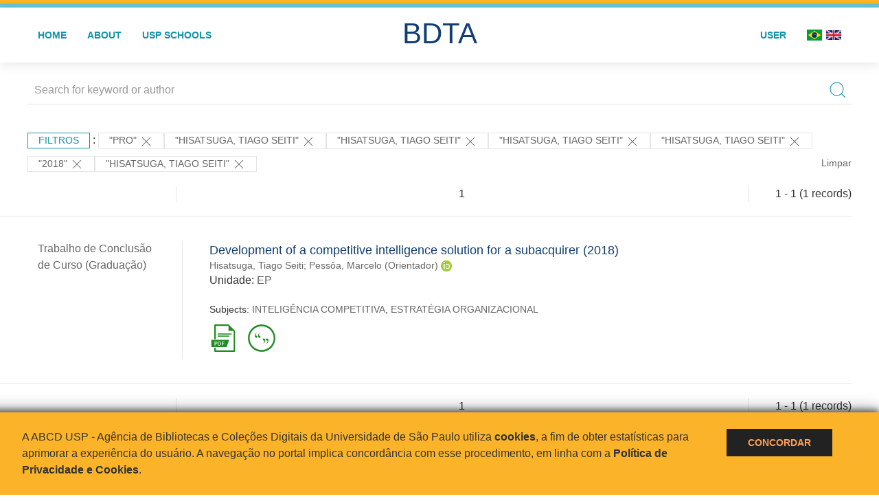

--- FILE ---
content_type: text/html; charset=UTF-8
request_url: https://bdta.abcd.usp.br/result.php?filter%5B1%5D=USP.programa_pos_sigla%3A%22PRO%22&filter%5B2%5D=author.person.name%3A%22Hisatsuga%2C+Tiago+Seiti%22&filter%5B5%5D=author.person.name%3A%22Hisatsuga%2C+Tiago+Seiti%22&filter%5B6%5D=author.person.name%3A%22Hisatsuga%2C+Tiago+Seiti%22&filter%5B8%5D=authorUSP.name%3A%22HISATSUGA%2C+TIAGO+SEITI%22&filter%5B9%5D=datePublished%3A%222018%22&filter%5B10%5D=author.person.name%3A%22Hisatsuga%2C+Tiago+Seiti%22
body_size: 7224
content:
<!DOCTYPE html>
<html>
<head>
        
    <link rel="shortcut icon" href="https://bdta.abcd.usp.br/inc/images/faviconUSP.ico" type="image/x-icon">

    <script src="https://bdta.abcd.usp.br/inc/js/jquery.min.js"></script>
    <script src="https://bdta.abcd.usp.br/inc/js/jquery-ui.js"></script>
    <link rel="stylesheet" href="https://bdta.abcd.usp.br/inc/js/jquery-ui.css">
    <script src="https://bdta.abcd.usp.br/inc/js/jquery.form-validator.min.js"></script>

    <!-- Uikit - Local -->
    <link rel="stylesheet" href="https://bdta.abcd.usp.br/inc/uikit/css/uikit.min.css" />
    <script src="https://bdta.abcd.usp.br/inc/uikit/js/uikit.min.js"></script>
    <script src="https://bdta.abcd.usp.br/inc/uikit/js/uikit-icons.min.js"></script>
    <script src="https://bdta.abcd.usp.br/inc/js/visualizar-pdf-mobile.js"></script>

    <!-- USP Custom -->
    <link rel="stylesheet" href="https://bdta.abcd.usp.br/inc/css/style.css">

    <meta name="viewport" content="width=device-width, initial-scale=1">

    <script src="https://js.hcaptcha.com/1/api.js" async defer></script>
    
        <title>BDTA USP - Resultado da busca</title>

    
</head>
<body style="min-height: 45em; position: relative;">
    
<div style="height: 0.3em; background: #fcb421;"></div>
<div style="height: 0.4em; background: #64c4d2;"></div>
<div class="uk-card uk-card-default" >
<div class="uk-visible@m">
    <div id="menu" class="uk-container uk-navbar-container uk-margin uk-navbar-transparent" uk-navbar="dropbar: true; dropbar-mode: push; mode: click" uk-navbar>
        <div class="uk-navbar-left">
            <ul class="uk-navbar-nav uk-link-text">
                <li class="uk-active"><a class="uk-link-heading" href="https://bdta.abcd.usp.br/index.php">Home</a></li>
                <li class="uk-active">
                    <a href="https://bdta.abcd.usp.br/sobre.php">About</a>
                </li>
                <li class="uk-active">
                    <a href="#modal-full" uk-toggle>USP Schools</a>

                    <div id="modal-full" class="uk-modal-full" uk-modal>
                        <div class="uk-modal-dialog uk-modal-body">
                            <button class="uk-modal-close-full uk-close-large" type="button" uk-close></button>
                            <div class="uk-grid-collapse uk-child-width-1-4@s uk-flex-middle" uk-grid>
                                <div class="uk-background-cover" style="background-image: url('https://bdta.abcd.usp.br/inc/images/PracaDoRelogio-MarcosSantos.jpg');" uk-height-viewport></div>
                                <div class="uk-padding">
                                    <h3>USP Schools</h3>
                                    				    					                                                                                        <a href="https://bdta.abcd.usp.br/result.php?filter[]=unidadeUSP:&quot;EACH&quot;" class="uk-text-small" style="color:#333">
                                                Escola de Artes, Ciências e Humanidades (EACH)                                            </a>
                                            <br/>
                                            					 
                                    					                                                                                        <a href="https://bdta.abcd.usp.br/result.php?filter[]=unidadeUSP:&quot;ECA&quot;" class="uk-text-small" style="color:#333">
                                                Escola de Comunicações e Artes (ECA)                                            </a>
                                            <br/>
                                            					 
                                    					                                                                                        <a href="https://bdta.abcd.usp.br/result.php?filter[]=unidadeUSP:&quot;EE&quot;" class="uk-text-small" style="color:#333">
                                                Escola de Enfermagem (EE)                                            </a>
                                            <br/>
                                            					 
                                    					                                                                                        <a href="https://bdta.abcd.usp.br/result.php?filter[]=unidadeUSP:&quot;EERP&quot;" class="uk-text-small" style="color:#333">
                                                Escola de Enfermagem de Ribeirão Preto (EERP)                                            </a>
                                            <br/>
                                            					 
                                    					                                                                                        <a href="https://bdta.abcd.usp.br/result.php?filter[]=unidadeUSP:&quot;EEFE&quot;" class="uk-text-small" style="color:#333">
                                                Escola de Educação Física e Esporte (EEFE)                                            </a>
                                            <br/>
                                            					 
                                    					                                                                                        <a href="https://bdta.abcd.usp.br/result.php?filter[]=unidadeUSP:&quot;EEFERP&quot;" class="uk-text-small" style="color:#333">
                                                Escola de Educação Física e Esporte de Ribeirão Preto (EEFERP)                                            </a>
                                            <br/>
                                            					 
                                    					                                                                                        <a href="https://bdta.abcd.usp.br/result.php?filter[]=unidadeUSP:&quot;EEL&quot;" class="uk-text-small" style="color:#333">
                                                Escola de Engenharia de Lorena (EEL)                                            </a>
                                            <br/>
                                            					 
                                    					                                                                                        <a href="https://bdta.abcd.usp.br/result.php?filter[]=unidadeUSP:&quot;EESC&quot;" class="uk-text-small" style="color:#333">
                                                Escola de Engenharia de São Carlos (EESC)                                            </a>
                                            <br/>
                                            					 
                                    					                                                                                        <a href="https://bdta.abcd.usp.br/result.php?filter[]=unidadeUSP:&quot;EP&quot;" class="uk-text-small" style="color:#333">
                                                Escola Politécnica (EP)                                            </a>
                                            <br/>
                                            					 
                                    					                                                                                        <a href="https://bdta.abcd.usp.br/result.php?filter[]=unidadeUSP:&quot;ESALQ&quot;" class="uk-text-small" style="color:#333">
                                                Escola Superior de Agricultura Luiz de Queiroz (ESALQ)                                            </a>
                                            <br/>
                                            					 
                                    					                                                                                        <a href="https://bdta.abcd.usp.br/result.php?filter[]=unidadeUSP:&quot;FAU&quot;" class="uk-text-small" style="color:#333">
                                                Faculdade de Arquitetura e Urbanismo (FAU)                                            </a>
                                            <br/>
                                            					 
                                    					                                                                                        <a href="https://bdta.abcd.usp.br/result.php?filter[]=unidadeUSP:&quot;FCF&quot;" class="uk-text-small" style="color:#333">
                                                Faculdade de Ciências Farmacêuticas (FCF)                                            </a>
                                            <br/>
                                            					 
                                    					                                                                                        <a href="https://bdta.abcd.usp.br/result.php?filter[]=unidadeUSP:&quot;FCFRP&quot;" class="uk-text-small" style="color:#333">
                                                Faculdade de Ciências Farmacêuticas de Ribeirão Preto (FCFRP)                                            </a>
                                            <br/>
                                            					 
                                    					                                                                                        <a href="https://bdta.abcd.usp.br/result.php?filter[]=unidadeUSP:&quot;FD&quot;" class="uk-text-small" style="color:#333">
                                                Faculdade de Direito (FD)                                            </a>
                                            <br/>
                                            					 
                                    					                                                                                        <a href="https://bdta.abcd.usp.br/result.php?filter[]=unidadeUSP:&quot;FDRP&quot;" class="uk-text-small" style="color:#333">
                                                Faculdade de Direito de Ribeirão Preto (FDRP)                                            </a>
                                            <br/>
                                            					 
                                    					                                                                                        <a href="https://bdta.abcd.usp.br/result.php?filter[]=unidadeUSP:&quot;FEA&quot;" class="uk-text-small" style="color:#333">
                                                Faculdade de Economia, Administração, Contabilidade e Atuária (FEA)                                            </a>
                                            <br/>
                                            					 
                                    					                                                                                        <a href="https://bdta.abcd.usp.br/result.php?filter[]=unidadeUSP:&quot;FEARP&quot;" class="uk-text-small" style="color:#333">
                                                Faculdade de Economia, Administração e Contabilidade de Ribeirão Preto (FEARP)                                            </a>
                                            <br/>
                                            					 
                                    					                                                                                        <a href="https://bdta.abcd.usp.br/result.php?filter[]=unidadeUSP:&quot;FE&quot;" class="uk-text-small" style="color:#333">
                                                Faculdade de Educação (FE)                                            </a>
                                            <br/>
                                                                                            </div>
                                                <div class="uk-padding">
					    					 
                                    					                                                                                        <a href="https://bdta.abcd.usp.br/result.php?filter[]=unidadeUSP:&quot;FFCLRP&quot;" class="uk-text-small" style="color:#333">
                                                Faculdade de Filosofia, Ciências e Letras de Ribeirão Preto (FFCLRP)                                            </a>
                                            <br/>
                                            					 
                                    					                                                                                        <a href="https://bdta.abcd.usp.br/result.php?filter[]=unidadeUSP:&quot;FFLCH&quot;" class="uk-text-small" style="color:#333">
                                                Faculdade de Filosofia, Letras e Ciências Humanas (FFLCH)                                            </a>
                                            <br/>
                                            					 
                                    					                                                                                        <a href="https://bdta.abcd.usp.br/result.php?filter[]=unidadeUSP:&quot;FM&quot;" class="uk-text-small" style="color:#333">
                                                Faculdade de Medicina (FM)                                            </a>
                                            <br/>
                                            					 
                                    					                                                                                        <a href="https://bdta.abcd.usp.br/result.php?filter[]=unidadeUSP:&quot;FMRP&quot;" class="uk-text-small" style="color:#333">
                                                Faculdade de Medicina de Ribeirão Preto (FMRP)                                            </a>
                                            <br/>
                                            					 
                                    					                                                                                        <a href="https://bdta.abcd.usp.br/result.php?filter[]=unidadeUSP:&quot;FMVZ&quot;" class="uk-text-small" style="color:#333">
                                                Faculdade de Medicina Veterinária e Zootecnia (FMVZ)                                            </a>
                                            <br/>
                                            					 
                                    					                                                                                        <a href="https://bdta.abcd.usp.br/result.php?filter[]=unidadeUSP:&quot;FO&quot;" class="uk-text-small" style="color:#333">
                                                Faculdade de Odontologia (FO)                                            </a>
                                            <br/>
                                            					 
                                    					                                                                                        <a href="https://bdta.abcd.usp.br/result.php?filter[]=unidadeUSP:&quot;FOB&quot;" class="uk-text-small" style="color:#333">
                                                Faculdade de Odontologia de Bauru (FOB)                                            </a>
                                            <br/>
                                            					 
                                    					                                                                                        <a href="https://bdta.abcd.usp.br/result.php?filter[]=unidadeUSP:&quot;FORP&quot;" class="uk-text-small" style="color:#333">
                                                Faculdade de Odontologia de Ribeirão Preto (FORP)                                            </a>
                                            <br/>
                                            					 
                                    					                                                                                        <a href="https://bdta.abcd.usp.br/result.php?filter[]=unidadeUSP:&quot;FSP&quot;" class="uk-text-small" style="color:#333">
                                                Faculdade de Saúde Pública (FSP)                                            </a>
                                            <br/>
                                            					 
                                    					                                                                                        <a href="https://bdta.abcd.usp.br/result.php?filter[]=unidadeUSP:&quot;FZEA&quot;" class="uk-text-small" style="color:#333">
                                                Faculdade de Zootecnia e Engenharia de Alimentos (FZEA)                                            </a>
                                            <br/>
                                            					 
                                    					                                                                                        <a href="https://bdta.abcd.usp.br/result.php?filter[]=unidadeUSP:&quot;IAU&quot;" class="uk-text-small" style="color:#333">
                                                Instituto de Arquitetura e Urbanismo (IAU)                                            </a>
                                            <br/>
                                            					 
                                    					                                                                                        <a href="https://bdta.abcd.usp.br/result.php?filter[]=unidadeUSP:&quot;IAG&quot;" class="uk-text-small" style="color:#333">
                                                Instituto de Astronomia, Geofísica e Ciências Atmosféricas (IAG)                                            </a>
                                            <br/>
                                            					 
                                    					                                                                                        <a href="https://bdta.abcd.usp.br/result.php?filter[]=unidadeUSP:&quot;IB&quot;" class="uk-text-small" style="color:#333">
                                                Instituto de Biociências (IB)                                            </a>
                                            <br/>
                                            					 
                                    					                                                                                        <a href="https://bdta.abcd.usp.br/result.php?filter[]=unidadeUSP:&quot;ICB&quot;" class="uk-text-small" style="color:#333">
                                                Instituto de Ciências Biomédicas (ICB)                                            </a>
                                            <br/>
                                            					 
                                    					                                                                                        <a href="https://bdta.abcd.usp.br/result.php?filter[]=unidadeUSP:&quot;ICMC&quot;" class="uk-text-small" style="color:#333">
                                                Instituto de Ciências Matemáticas e de Computação (ICMC)                                            </a>
                                            <br/>
                                            					 
                                    					                                                                                        <a href="https://bdta.abcd.usp.br/result.php?filter[]=unidadeUSP:&quot;IF&quot;" class="uk-text-small" style="color:#333">
                                                Instituto de Física (IF)                                            </a>
                                            <br/>
                                            					 
                                    					                                                                                        <a href="https://bdta.abcd.usp.br/result.php?filter[]=unidadeUSP:&quot;IFSC&quot;" class="uk-text-small" style="color:#333">
                                                Instituto de Física de São Carlos (IFSC)                                            </a>
                                            <br/>
                                            					 
                                    					                                                                                        <a href="https://bdta.abcd.usp.br/result.php?filter[]=unidadeUSP:&quot;IGC&quot;" class="uk-text-small" style="color:#333">
                                                Instituto de Geociências (IGc)                                            </a>
                                            <br/>
                                                                                            </div>
                                                <div class="uk-padding">
					    					 
                                    					                                                                                        <a href="https://bdta.abcd.usp.br/result.php?filter[]=unidadeUSP:&quot;IME&quot;" class="uk-text-small" style="color:#333">
                                                Instituto de Matemática e Estatística (IME)                                            </a>
                                            <br/>
                                            					 
                                    					                                                                                        <a href="https://bdta.abcd.usp.br/result.php?filter[]=unidadeUSP:&quot;IMT&quot;" class="uk-text-small" style="color:#333">
                                                Instituto de Medicina Tropical de São Paulo (IMT)                                            </a>
                                            <br/>
                                            					 
                                    					                                                                                        <a href="https://bdta.abcd.usp.br/result.php?filter[]=unidadeUSP:&quot;IP&quot;" class="uk-text-small" style="color:#333">
                                                Instituto de Psicologia (IP)                                            </a>
                                            <br/>
                                            					 
                                    					                                                                                        <a href="https://bdta.abcd.usp.br/result.php?filter[]=unidadeUSP:&quot;IQ&quot;" class="uk-text-small" style="color:#333">
                                                Instituto de Química (IQ)                                            </a>
                                            <br/>
                                            					 
                                    					                                                                                        <a href="https://bdta.abcd.usp.br/result.php?filter[]=unidadeUSP:&quot;IQSC&quot;" class="uk-text-small" style="color:#333">
                                                Instituto de Química de São Carlos (IQSC)                                            </a>
                                            <br/>
                                            					 
                                    					                                                                                        <a href="https://bdta.abcd.usp.br/result.php?filter[]=unidadeUSP:&quot;IRI&quot;" class="uk-text-small" style="color:#333">
                                                Instituto de Relações Internacionais (IRI)                                            </a>
                                            <br/>
                                            					 
                                    					                                                                                        <a href="https://bdta.abcd.usp.br/result.php?filter[]=unidadeUSP:&quot;IO&quot;" class="uk-text-small" style="color:#333">
                                                Instituto Oceanográfico (IO)                                            </a>
                                            <br/>
                                            					 
                                    					                                                                                        <a href="https://bdta.abcd.usp.br/result.php?filter[]=unidadeUSP:&quot;CEBIMAR&quot;" class="uk-text-small" style="color:#333">
                                                Centro de Biologia Marinha (CEBIMAR)                                            </a>
                                            <br/>
                                            					 
                                    					 
                                    					                                                                                        <a href="https://bdta.abcd.usp.br/result.php?filter[]=unidadeUSP:&quot;CENA&quot;" class="uk-text-small" style="color:#333">
                                                Centro de Energia Nuclear na Agricultura (CENA)                                            </a>
                                            <br/>
                                            					 
                                    					 
                                    					 
                                    					                                                                                        <a href="https://bdta.abcd.usp.br/result.php?filter[]=unidadeUSP:&quot;IEE&quot;" class="uk-text-small" style="color:#333">
                                                Instituto de Energia e Ambiente (IEE)                                            </a>
                                            <br/>
                                            					 
                                    					 
                                    					                                                                                        <a href="https://bdta.abcd.usp.br/result.php?filter[]=unidadeUSP:&quot;MAE&quot;" class="uk-text-small" style="color:#333">
                                                Museu de Arqueologia e Etnologia (MAE)                                            </a>
                                            <br/>
                                            					 
                                    					                                                                                        <a href="https://bdta.abcd.usp.br/result.php?filter[]=unidadeUSP:&quot;MAC&quot;" class="uk-text-small" style="color:#333">
                                                Museu de Arte Contemporânea (MAC)                                            </a>
                                            <br/>
                                            					 
                                    					                                                                                        <a href="https://bdta.abcd.usp.br/result.php?filter[]=unidadeUSP:&quot;MZ&quot;" class="uk-text-small" style="color:#333">
                                                Museu de Zoologia (MZ)                                            </a>
                                            <br/>
                                            					 
                                    					 
                                                                    </div>
                            </div>
                        </div>
                    </div>

                </li>
                
             </ul>
        </div>
        <div class="uk-navbar-center" style="top: 60%;">
	<a class="uk-navbar-item uk-logo" href="https://bdta.abcd.usp.br/index.php"><h1 style="font-family: Arial, sans-serif; color: #123e72;">BDTA</h1></a>
        </div>
        <div class="uk-navbar-right">
            <ul class="uk-navbar-nav">
                
                
		<li class="uk-active">
                    		    <li><a href="https://bdta.abcd.usp.br/aut/oauth.php" rel="nofollow">User</a></li>
                                    </li>

			<!--<li class="uk-active"><a href="https://www.abcd.usp.br" target="_blank" rel="noopener noreferrer">ABCD USP</a></li>-->

                <!--                    <li><a href="http://bdta.abcd.usp.br/result.php?filter%5B1%5D=USP.programa_pos_sigla%3A%22PRO%22&filter%5B2%5D=author.person.name%3A%22Hisatsuga%2C+Tiago+Seiti%22&filter%5B5%5D=author.person.name%3A%22Hisatsuga%2C+Tiago+Seiti%22&filter%5B6%5D=author.person.name%3A%22Hisatsuga%2C+Tiago+Seiti%22&filter%5B8%5D=authorUSP.name%3A%22HISATSUGA%2C+TIAGO+SEITI%22&filter%5B9%5D=datePublished%3A%222018%22&filter%5B10%5D=author.person.name%3A%22Hisatsuga%2C+Tiago+Seiti%22&locale=en_US"><img src="inc/images/en.png" style="width: 1.6em;">
                    </a></li>
                -->
                <li>
                                        <a href="http://bdta.abcd.usp.br/result.php?filter%5B1%5D=USP.programa_pos_sigla%3A%22PRO%22&filter%5B2%5D=author.person.name%3A%22Hisatsuga%2C+Tiago+Seiti%22&filter%5B5%5D=author.person.name%3A%22Hisatsuga%2C+Tiago+Seiti%22&filter%5B6%5D=author.person.name%3A%22Hisatsuga%2C+Tiago+Seiti%22&filter%5B8%5D=authorUSP.name%3A%22HISATSUGA%2C+TIAGO+SEITI%22&filter%5B9%5D=datePublished%3A%222018%22&filter%5B10%5D=author.person.name%3A%22Hisatsuga%2C+Tiago+Seiti%22&locale=pt_BR" style="padding-right: 0.2em;">
                        <img src="https://bdta.abcd.usp.br/inc/images/br.png" style="width: 1.6em;">
                    </a>
                </li>
                <li>
                    <a href="http://bdta.abcd.usp.br/result.php?filter%5B1%5D=USP.programa_pos_sigla%3A%22PRO%22&filter%5B2%5D=author.person.name%3A%22Hisatsuga%2C+Tiago+Seiti%22&filter%5B5%5D=author.person.name%3A%22Hisatsuga%2C+Tiago+Seiti%22&filter%5B6%5D=author.person.name%3A%22Hisatsuga%2C+Tiago+Seiti%22&filter%5B8%5D=authorUSP.name%3A%22HISATSUGA%2C+TIAGO+SEITI%22&filter%5B9%5D=datePublished%3A%222018%22&filter%5B10%5D=author.person.name%3A%22Hisatsuga%2C+Tiago+Seiti%22&locale=en_US" style="padding-left: 0.2em;">
                        <img src="https://bdta.abcd.usp.br/inc/images/en.png" style="width: 1.6em;">
                    </a>
                </li>
            </ul>
        </div>
    </div>
    </div>


<div class="uk-hidden@m">
    <div class="uk-offcanvas-content">

        <div class="uk-navbar-left">
            <a class="uk-navbar-toggle" href="#" uk-toggle="target: #offcanvas-nav-primary" style="color:black"><span uk-navbar-toggle-icon></span> <span class="uk-margin-small-left">Menu</span></a>
        </div>

        <div id="offcanvas-nav-primary" uk-offcanvas="overlay: true">
            <div class="uk-offcanvas-bar uk-flex uk-flex-column">

                <ul class="uk-nav uk-nav-primary uk-nav-center uk-margin-auto-vertical">
                    <li class="uk-active"><a href="index.php">Home</a></li>
                    <li class="uk-active"><a href="advanced_search.php">Busca técnica</a></li>
                    <li class="uk-nav-divider"></li>
                    <li class="uk-active"><a href="contact.php">Contact</a></li>
                    <li class="uk-active"><a href="sobre.php">About</a></li>
		    <li class="uk-active"><a href="https://www.abcd.usp.br" target="_blank" rel="noopener noreferrer">ABCD USP</a></li>
                </ul>

            </div>
        </div>
    </div>
</div>

</div>

    <!-- Global site tag (gtag.js) - Google Analytics-->
<script async src="https://www.googletagmanager.com/gtag/js?id=UA-62343638-1"></script>
<script>
  window.dataLayer = window.dataLayer || [];
  function gtag(){dataLayer.push(arguments);}
  gtag('js', new Date());

  gtag('config', 'UA-62343638-1');
</script>

<script async src="https://www.googletagmanager.com/gtag/js?id=G-VCJTCE2VYE"></script>
<script>
  window.dataLayer = window.dataLayer || [];
  function gtag(){dataLayer.push(arguments);}
  gtag('js', new Date());

  gtag('config', 'G-VCJTCE2VYE');
</script>

    <div class="uk-container" style="position: relative; padding-bottom: 15em;">
        <div class="uk-width-1-1@s uk-width-1-1@m">
            <form class="uk-search uk-search-navbar uk-width-1-1" action="result.php">
                <div class="search uk-form-controls uk-margin uk-search uk-search-default uk-width-1-1@s uk-width-1-1@m uk-align-center">
                    <input type="hidden" name="fields[]" value="name">
                    <input type="hidden" name="fields[]" value="author.person.name">
                    <input type="hidden" name="fields[]" value="authorUSP.name">
                    <input type="hidden" name="fields[]" value="about">
                    <input type="hidden" name="fields[]" value="description">
                    <button class="search-button uk-search-icon-flip" uk-search-icon="ratio: 1"></button>
                    <input class="search-input uk-input" id="form-stacked-text" type="search" placeholder="Search for keyword or author" name="search[]" value="">
                </div>
            </form>
        </div>
        <div class="uk-width-1-1@s uk-width-1-1@m">
            <p class="uk-margin-top" uk-margin>
                <a href="#offcanvas-slide" class="uk-button uk-button-small uk-text-small filtros" uk-toggle>
                    Filtros                </a> :
            <!-- List of filters - Start -->
                            <a class="uk-button uk-button-default uk-button-small uk-text-small" href="http://bdta.abcd.usp.br/result.php?filter%5B2%5D=author.person.name%3A%22Hisatsuga%2C+Tiago+Seiti%22&filter%5B5%5D=author.person.name%3A%22Hisatsuga%2C+Tiago+Seiti%22&filter%5B6%5D=author.person.name%3A%22Hisatsuga%2C+Tiago+Seiti%22&filter%5B8%5D=authorUSP.name%3A%22HISATSUGA%2C+TIAGO+SEITI%22&filter%5B9%5D=datePublished%3A%222018%22&filter%5B10%5D=author.person.name%3A%22Hisatsuga%2C+Tiago+Seiti%22">"PRO" <span uk-icon="icon: close; ratio: 1"></span></a><a class="uk-button uk-button-default uk-button-small uk-text-small" href="http://bdta.abcd.usp.br/result.php?filter%5B1%5D=USP.programa_pos_sigla%3A%22PRO%22&filter%5B8%5D=authorUSP.name%3A%22HISATSUGA%2C+TIAGO+SEITI%22&filter%5B9%5D=datePublished%3A%222018%22">"Hisatsuga, Tiago Seiti" <span uk-icon="icon: close; ratio: 1"></span></a><a class="uk-button uk-button-default uk-button-small uk-text-small" href="http://bdta.abcd.usp.br/result.php?filter%5B1%5D=USP.programa_pos_sigla%3A%22PRO%22&filter%5B8%5D=authorUSP.name%3A%22HISATSUGA%2C+TIAGO+SEITI%22&filter%5B9%5D=datePublished%3A%222018%22">"Hisatsuga, Tiago Seiti" <span uk-icon="icon: close; ratio: 1"></span></a><a class="uk-button uk-button-default uk-button-small uk-text-small" href="http://bdta.abcd.usp.br/result.php?filter%5B1%5D=USP.programa_pos_sigla%3A%22PRO%22&filter%5B8%5D=authorUSP.name%3A%22HISATSUGA%2C+TIAGO+SEITI%22&filter%5B9%5D=datePublished%3A%222018%22">"Hisatsuga, Tiago Seiti" <span uk-icon="icon: close; ratio: 1"></span></a><a class="uk-button uk-button-default uk-button-small uk-text-small" href="http://bdta.abcd.usp.br/result.php?filter%5B1%5D=USP.programa_pos_sigla%3A%22PRO%22&filter%5B2%5D=author.person.name%3A%22Hisatsuga%2C+Tiago+Seiti%22&filter%5B5%5D=author.person.name%3A%22Hisatsuga%2C+Tiago+Seiti%22&filter%5B6%5D=author.person.name%3A%22Hisatsuga%2C+Tiago+Seiti%22&filter%5B9%5D=datePublished%3A%222018%22&filter%5B10%5D=author.person.name%3A%22Hisatsuga%2C+Tiago+Seiti%22">"HISATSUGA, TIAGO SEITI" <span uk-icon="icon: close; ratio: 1"></span></a><a class="uk-button uk-button-default uk-button-small uk-text-small" href="http://bdta.abcd.usp.br/result.php?filter%5B1%5D=USP.programa_pos_sigla%3A%22PRO%22&filter%5B2%5D=author.person.name%3A%22Hisatsuga%2C+Tiago+Seiti%22&filter%5B5%5D=author.person.name%3A%22Hisatsuga%2C+Tiago+Seiti%22&filter%5B6%5D=author.person.name%3A%22Hisatsuga%2C+Tiago+Seiti%22&filter%5B8%5D=authorUSP.name%3A%22HISATSUGA%2C+TIAGO+SEITI%22&filter%5B10%5D=author.person.name%3A%22Hisatsuga%2C+Tiago+Seiti%22">"2018" <span uk-icon="icon: close; ratio: 1"></span></a><a class="uk-button uk-button-default uk-button-small uk-text-small" href="http://bdta.abcd.usp.br/result.php?filter%5B1%5D=USP.programa_pos_sigla%3A%22PRO%22&filter%5B8%5D=authorUSP.name%3A%22HISATSUGA%2C+TIAGO+SEITI%22&filter%5B9%5D=datePublished%3A%222018%22">"Hisatsuga, Tiago Seiti" <span uk-icon="icon: close; ratio: 1"></span></a>                <a class="uk-text-small" href="index.php" style="float: right;">Limpar</a>
            
                        <!-- List of filters - End -->
            </p>
        </div>
        <div class="uk-grid-divider" uk-grid>
            <div id="offcanvas-slide" uk-offcanvas>
                <div class="uk-offcanvas-bar uk-background-muted uk-text-secondary">
                    <h3 class="title">Filtros</h3>
            <!--<div class="uk-width-1-4@s uk-width-2-6@m">-->
                    <!-- Facetas - Início -->
                        <hr>
                        <ul class="uk-nav uk-nav-default uk-nav-parent-icon" uk-nav="multiple: true">
                            <li class="uk-parent"><a href="#" style="color:#123e72;">Grau</a> <ul class="uk-nav-sub"><li><div uk-grid>
                            <div class="uk-width-2-3 uk-text-small" style="color:#333"><a class="capitalize link" href="//bdta.abcd.usp.br/result.php?filter%5B1%5D=USP.programa_pos_sigla%3A%22PRO%22&filter%5B2%5D=author.person.name%3A%22Hisatsuga%2C+Tiago+Seiti%22&filter%5B5%5D=author.person.name%3A%22Hisatsuga%2C+Tiago+Seiti%22&filter%5B6%5D=author.person.name%3A%22Hisatsuga%2C+Tiago+Seiti%22&filter%5B8%5D=authorUSP.name%3A%22HISATSUGA%2C+TIAGO+SEITI%22&filter%5B9%5D=datePublished%3A%222018%22&filter%5B10%5D=author.person.name%3A%22Hisatsuga%2C+Tiago+Seiti%22&filter[]=inSupportOf:&quot;Trabalho de Conclusão de Curso (Graduação)&quot;"  title="E" style="font-size: 90%">trabalho de conclusão de curso (graduação) (~1)</a></div>
                            <div class="uk-width-1-3" style="color:#333">
                            <a class="link" href="//bdta.abcd.usp.br/result.php?filter%5B1%5D=USP.programa_pos_sigla%3A%22PRO%22&filter%5B2%5D=author.person.name%3A%22Hisatsuga%2C+Tiago+Seiti%22&filter%5B5%5D=author.person.name%3A%22Hisatsuga%2C+Tiago+Seiti%22&filter%5B6%5D=author.person.name%3A%22Hisatsuga%2C+Tiago+Seiti%22&filter%5B8%5D=authorUSP.name%3A%22HISATSUGA%2C+TIAGO+SEITI%22&filter%5B9%5D=datePublished%3A%222018%22&filter%5B10%5D=author.person.name%3A%22Hisatsuga%2C+Tiago+Seiti%22&notFilter[]=inSupportOf:&quot;Trabalho de Conclusão de Curso (Graduação)&quot;" title="Remover do resultado"><span uk-icon="icon: minus-circle; ratio: 1"></span></a>
                            </div></div></li></ul></li><li class="uk-parent"><a href="#" style="color:#123e72;">USP Schools</a> <ul class="uk-nav-sub"><li><div uk-grid>
                            <div class="uk-width-2-3 uk-text-small" style="color:#333"><a class="uppercase link" href="//bdta.abcd.usp.br/result.php?filter%5B1%5D=USP.programa_pos_sigla%3A%22PRO%22&filter%5B2%5D=author.person.name%3A%22Hisatsuga%2C+Tiago+Seiti%22&filter%5B5%5D=author.person.name%3A%22Hisatsuga%2C+Tiago+Seiti%22&filter%5B6%5D=author.person.name%3A%22Hisatsuga%2C+Tiago+Seiti%22&filter%5B8%5D=authorUSP.name%3A%22HISATSUGA%2C+TIAGO+SEITI%22&filter%5B9%5D=datePublished%3A%222018%22&filter%5B10%5D=author.person.name%3A%22Hisatsuga%2C+Tiago+Seiti%22&filter[]=unidadeUSP:&quot;EP&quot;"  title="E" style="font-size: 90%">ep (~1)</a></div>
                            <div class="uk-width-1-3" style="color:#333">
                            <a class="link" href="//bdta.abcd.usp.br/result.php?filter%5B1%5D=USP.programa_pos_sigla%3A%22PRO%22&filter%5B2%5D=author.person.name%3A%22Hisatsuga%2C+Tiago+Seiti%22&filter%5B5%5D=author.person.name%3A%22Hisatsuga%2C+Tiago+Seiti%22&filter%5B6%5D=author.person.name%3A%22Hisatsuga%2C+Tiago+Seiti%22&filter%5B8%5D=authorUSP.name%3A%22HISATSUGA%2C+TIAGO+SEITI%22&filter%5B9%5D=datePublished%3A%222018%22&filter%5B10%5D=author.person.name%3A%22Hisatsuga%2C+Tiago+Seiti%22&notFilter[]=unidadeUSP:&quot;EP&quot;" title="Remover do resultado"><span uk-icon="icon: minus-circle; ratio: 1"></span></a>
                            </div></div></li></ul></li><li class="uk-parent"><a href="#" style="color:#123e72;">Departament</a> <ul class="uk-nav-sub"></ul></li><li class="uk-parent"><a href="#" style="color:#123e72;">Authors</a> <ul class="uk-nav-sub"><li><div uk-grid>
                            <div class="uk-width-2-3 uk-text-small" style="color:#333"><a class="capitalize link" href="//bdta.abcd.usp.br/result.php?filter%5B1%5D=USP.programa_pos_sigla%3A%22PRO%22&filter%5B2%5D=author.person.name%3A%22Hisatsuga%2C+Tiago+Seiti%22&filter%5B5%5D=author.person.name%3A%22Hisatsuga%2C+Tiago+Seiti%22&filter%5B6%5D=author.person.name%3A%22Hisatsuga%2C+Tiago+Seiti%22&filter%5B8%5D=authorUSP.name%3A%22HISATSUGA%2C+TIAGO+SEITI%22&filter%5B9%5D=datePublished%3A%222018%22&filter%5B10%5D=author.person.name%3A%22Hisatsuga%2C+Tiago+Seiti%22&filter[]=author.person.name:&quot;Hisatsuga, Tiago Seiti&quot;"  title="E" style="font-size: 90%">hisatsuga, tiago seiti (~1)</a></div>
                            <div class="uk-width-1-3" style="color:#333">
                            <a class="link" href="//bdta.abcd.usp.br/result.php?filter%5B1%5D=USP.programa_pos_sigla%3A%22PRO%22&filter%5B2%5D=author.person.name%3A%22Hisatsuga%2C+Tiago+Seiti%22&filter%5B5%5D=author.person.name%3A%22Hisatsuga%2C+Tiago+Seiti%22&filter%5B6%5D=author.person.name%3A%22Hisatsuga%2C+Tiago+Seiti%22&filter%5B8%5D=authorUSP.name%3A%22HISATSUGA%2C+TIAGO+SEITI%22&filter%5B9%5D=datePublished%3A%222018%22&filter%5B10%5D=author.person.name%3A%22Hisatsuga%2C+Tiago+Seiti%22&notFilter[]=author.person.name:&quot;Hisatsuga, Tiago Seiti&quot;" title="Remover do resultado"><span uk-icon="icon: minus-circle; ratio: 1"></span></a>
                            </div></div></li><li><div uk-grid>
                            <div class="uk-width-2-3 uk-text-small" style="color:#333"><a class="capitalize link" href="//bdta.abcd.usp.br/result.php?filter%5B1%5D=USP.programa_pos_sigla%3A%22PRO%22&filter%5B2%5D=author.person.name%3A%22Hisatsuga%2C+Tiago+Seiti%22&filter%5B5%5D=author.person.name%3A%22Hisatsuga%2C+Tiago+Seiti%22&filter%5B6%5D=author.person.name%3A%22Hisatsuga%2C+Tiago+Seiti%22&filter%5B8%5D=authorUSP.name%3A%22HISATSUGA%2C+TIAGO+SEITI%22&filter%5B9%5D=datePublished%3A%222018%22&filter%5B10%5D=author.person.name%3A%22Hisatsuga%2C+Tiago+Seiti%22&filter[]=author.person.name:&quot;Pessôa, Marcelo&quot;"  title="E" style="font-size: 90%">pessôa, marcelo (~1)</a></div>
                            <div class="uk-width-1-3" style="color:#333">
                            <a class="link" href="//bdta.abcd.usp.br/result.php?filter%5B1%5D=USP.programa_pos_sigla%3A%22PRO%22&filter%5B2%5D=author.person.name%3A%22Hisatsuga%2C+Tiago+Seiti%22&filter%5B5%5D=author.person.name%3A%22Hisatsuga%2C+Tiago+Seiti%22&filter%5B6%5D=author.person.name%3A%22Hisatsuga%2C+Tiago+Seiti%22&filter%5B8%5D=authorUSP.name%3A%22HISATSUGA%2C+TIAGO+SEITI%22&filter%5B9%5D=datePublished%3A%222018%22&filter%5B10%5D=author.person.name%3A%22Hisatsuga%2C+Tiago+Seiti%22&notFilter[]=author.person.name:&quot;Pessôa, Marcelo&quot;" title="Remover do resultado"><span uk-icon="icon: minus-circle; ratio: 1"></span></a>
                            </div></div></li></ul></li><li class="uk-parent"><a href="#" style="color:#123e72;">USP affiliated authors</a> <ul class="uk-nav-sub"><li><div uk-grid>
                            <div class="uk-width-2-3 uk-text-small" style="color:#333"><a class="capitalize link" href="//bdta.abcd.usp.br/result.php?filter%5B1%5D=USP.programa_pos_sigla%3A%22PRO%22&filter%5B2%5D=author.person.name%3A%22Hisatsuga%2C+Tiago+Seiti%22&filter%5B5%5D=author.person.name%3A%22Hisatsuga%2C+Tiago+Seiti%22&filter%5B6%5D=author.person.name%3A%22Hisatsuga%2C+Tiago+Seiti%22&filter%5B8%5D=authorUSP.name%3A%22HISATSUGA%2C+TIAGO+SEITI%22&filter%5B9%5D=datePublished%3A%222018%22&filter%5B10%5D=author.person.name%3A%22Hisatsuga%2C+Tiago+Seiti%22&filter[]=authorUSP.name:&quot;HISATSUGA, TIAGO SEITI&quot;"  title="E" style="font-size: 90%">hisatsuga, tiago seiti (~1)</a></div>
                            <div class="uk-width-1-3" style="color:#333">
                            <a class="link" href="//bdta.abcd.usp.br/result.php?filter%5B1%5D=USP.programa_pos_sigla%3A%22PRO%22&filter%5B2%5D=author.person.name%3A%22Hisatsuga%2C+Tiago+Seiti%22&filter%5B5%5D=author.person.name%3A%22Hisatsuga%2C+Tiago+Seiti%22&filter%5B6%5D=author.person.name%3A%22Hisatsuga%2C+Tiago+Seiti%22&filter%5B8%5D=authorUSP.name%3A%22HISATSUGA%2C+TIAGO+SEITI%22&filter%5B9%5D=datePublished%3A%222018%22&filter%5B10%5D=author.person.name%3A%22Hisatsuga%2C+Tiago+Seiti%22&notFilter[]=authorUSP.name:&quot;HISATSUGA, TIAGO SEITI&quot;" title="Remover do resultado"><span uk-icon="icon: minus-circle; ratio: 1"></span></a>
                            </div></div></li></ul></li><li class="uk-parent"><a href="#" style="color:#123e72;">Date published</a> <ul class="uk-nav-sub"><li><div uk-grid>
                            <div class="uk-width-2-3 uk-text-small" style="color:#333"><a class="capitalize link" href="//bdta.abcd.usp.br/result.php?filter%5B1%5D=USP.programa_pos_sigla%3A%22PRO%22&filter%5B2%5D=author.person.name%3A%22Hisatsuga%2C+Tiago+Seiti%22&filter%5B5%5D=author.person.name%3A%22Hisatsuga%2C+Tiago+Seiti%22&filter%5B6%5D=author.person.name%3A%22Hisatsuga%2C+Tiago+Seiti%22&filter%5B8%5D=authorUSP.name%3A%22HISATSUGA%2C+TIAGO+SEITI%22&filter%5B9%5D=datePublished%3A%222018%22&filter%5B10%5D=author.person.name%3A%22Hisatsuga%2C+Tiago+Seiti%22&filter[]=datePublished:&quot;2018&quot;"  title="E" style="font-size: 90%">2018 (~1)</a></div>
                            <div class="uk-width-1-3" style="color:#333">
                            <a class="link" href="//bdta.abcd.usp.br/result.php?filter%5B1%5D=USP.programa_pos_sigla%3A%22PRO%22&filter%5B2%5D=author.person.name%3A%22Hisatsuga%2C+Tiago+Seiti%22&filter%5B5%5D=author.person.name%3A%22Hisatsuga%2C+Tiago+Seiti%22&filter%5B6%5D=author.person.name%3A%22Hisatsuga%2C+Tiago+Seiti%22&filter%5B8%5D=authorUSP.name%3A%22HISATSUGA%2C+TIAGO+SEITI%22&filter%5B9%5D=datePublished%3A%222018%22&filter%5B10%5D=author.person.name%3A%22Hisatsuga%2C+Tiago+Seiti%22&notFilter[]=datePublished:&quot;2018&quot;" title="Remover do resultado"><span uk-icon="icon: minus-circle; ratio: 1"></span></a>
                            </div></div></li></ul></li><li class="uk-parent"><a href="#" style="color:#123e72;">Subjects</a> <ul class="uk-nav-sub"><li><div uk-grid>
                            <div class="uk-width-2-3 uk-text-small" style="color:#333"><a class="capitalize link" href="//bdta.abcd.usp.br/result.php?filter%5B1%5D=USP.programa_pos_sigla%3A%22PRO%22&filter%5B2%5D=author.person.name%3A%22Hisatsuga%2C+Tiago+Seiti%22&filter%5B5%5D=author.person.name%3A%22Hisatsuga%2C+Tiago+Seiti%22&filter%5B6%5D=author.person.name%3A%22Hisatsuga%2C+Tiago+Seiti%22&filter%5B8%5D=authorUSP.name%3A%22HISATSUGA%2C+TIAGO+SEITI%22&filter%5B9%5D=datePublished%3A%222018%22&filter%5B10%5D=author.person.name%3A%22Hisatsuga%2C+Tiago+Seiti%22&filter[]=about:&quot;ESTRATÉGIA ORGANIZACIONAL&quot;"  title="E" style="font-size: 90%">estratégia organizacional (~1)</a></div>
                            <div class="uk-width-1-3" style="color:#333">
                            <a class="link" href="//bdta.abcd.usp.br/result.php?filter%5B1%5D=USP.programa_pos_sigla%3A%22PRO%22&filter%5B2%5D=author.person.name%3A%22Hisatsuga%2C+Tiago+Seiti%22&filter%5B5%5D=author.person.name%3A%22Hisatsuga%2C+Tiago+Seiti%22&filter%5B6%5D=author.person.name%3A%22Hisatsuga%2C+Tiago+Seiti%22&filter%5B8%5D=authorUSP.name%3A%22HISATSUGA%2C+TIAGO+SEITI%22&filter%5B9%5D=datePublished%3A%222018%22&filter%5B10%5D=author.person.name%3A%22Hisatsuga%2C+Tiago+Seiti%22&notFilter[]=about:&quot;ESTRATÉGIA ORGANIZACIONAL&quot;" title="Remover do resultado"><span uk-icon="icon: minus-circle; ratio: 1"></span></a>
                            </div></div></li><li><div uk-grid>
                            <div class="uk-width-2-3 uk-text-small" style="color:#333"><a class="capitalize link" href="//bdta.abcd.usp.br/result.php?filter%5B1%5D=USP.programa_pos_sigla%3A%22PRO%22&filter%5B2%5D=author.person.name%3A%22Hisatsuga%2C+Tiago+Seiti%22&filter%5B5%5D=author.person.name%3A%22Hisatsuga%2C+Tiago+Seiti%22&filter%5B6%5D=author.person.name%3A%22Hisatsuga%2C+Tiago+Seiti%22&filter%5B8%5D=authorUSP.name%3A%22HISATSUGA%2C+TIAGO+SEITI%22&filter%5B9%5D=datePublished%3A%222018%22&filter%5B10%5D=author.person.name%3A%22Hisatsuga%2C+Tiago+Seiti%22&filter[]=about:&quot;INTELIGÊNCIA COMPETITIVA&quot;"  title="E" style="font-size: 90%">inteligência competitiva (~1)</a></div>
                            <div class="uk-width-1-3" style="color:#333">
                            <a class="link" href="//bdta.abcd.usp.br/result.php?filter%5B1%5D=USP.programa_pos_sigla%3A%22PRO%22&filter%5B2%5D=author.person.name%3A%22Hisatsuga%2C+Tiago+Seiti%22&filter%5B5%5D=author.person.name%3A%22Hisatsuga%2C+Tiago+Seiti%22&filter%5B6%5D=author.person.name%3A%22Hisatsuga%2C+Tiago+Seiti%22&filter%5B8%5D=authorUSP.name%3A%22HISATSUGA%2C+TIAGO+SEITI%22&filter%5B9%5D=datePublished%3A%222018%22&filter%5B10%5D=author.person.name%3A%22Hisatsuga%2C+Tiago+Seiti%22&notFilter[]=about:&quot;INTELIGÊNCIA COMPETITIVA&quot;" title="Remover do resultado"><span uk-icon="icon: minus-circle; ratio: 1"></span></a>
                            </div></div></li></ul></li><li class="uk-parent"><a href="#" style="color:#123e72;">Language</a> <ul class="uk-nav-sub"><li><div uk-grid>
                            <div class="uk-width-2-3 uk-text-small" style="color:#333"><a class="capitalize link" href="//bdta.abcd.usp.br/result.php?filter%5B1%5D=USP.programa_pos_sigla%3A%22PRO%22&filter%5B2%5D=author.person.name%3A%22Hisatsuga%2C+Tiago+Seiti%22&filter%5B5%5D=author.person.name%3A%22Hisatsuga%2C+Tiago+Seiti%22&filter%5B6%5D=author.person.name%3A%22Hisatsuga%2C+Tiago+Seiti%22&filter%5B8%5D=authorUSP.name%3A%22HISATSUGA%2C+TIAGO+SEITI%22&filter%5B9%5D=datePublished%3A%222018%22&filter%5B10%5D=author.person.name%3A%22Hisatsuga%2C+Tiago+Seiti%22&filter[]=language:&quot;Inglês&quot;"  title="E" style="font-size: 90%">inglês (~1)</a></div>
                            <div class="uk-width-1-3" style="color:#333">
                            <a class="link" href="//bdta.abcd.usp.br/result.php?filter%5B1%5D=USP.programa_pos_sigla%3A%22PRO%22&filter%5B2%5D=author.person.name%3A%22Hisatsuga%2C+Tiago+Seiti%22&filter%5B5%5D=author.person.name%3A%22Hisatsuga%2C+Tiago+Seiti%22&filter%5B6%5D=author.person.name%3A%22Hisatsuga%2C+Tiago+Seiti%22&filter%5B8%5D=authorUSP.name%3A%22HISATSUGA%2C+TIAGO+SEITI%22&filter%5B9%5D=datePublished%3A%222018%22&filter%5B10%5D=author.person.name%3A%22Hisatsuga%2C+Tiago+Seiti%22&notFilter[]=language:&quot;Inglês&quot;" title="Remover do resultado"><span uk-icon="icon: minus-circle; ratio: 1"></span></a>
                            </div></div></li></ul></li><li class="uk-parent"><a href="#" style="color:#123e72;">Funding Agencies</a> <ul class="uk-nav-sub"></ul></li>			    			    			    <li class="uk-parent"><a href="#" style="color:#123e72;">Keywords</a> <ul class="uk-nav-sub"></ul></li>                        </ul>
                                                <!-- Facetas - Fim -->

                        <hr>

                        <!-- Limitar por data - Início -->
                        <form class="uk-text-small">
                            <fieldset>
                                <legend>Refine with date range</legend>
                                <script>
                                    $( function() {
                                    $( "#limitar-data" ).slider({
                                    range: true,
                                    min: 1900,
                                    max: 2030,
                                    values: [ 1900, 2030 ],
                                    slide: function( event, ui ) {
                                        $( "#date" ).val( "datePublished:[" + ui.values[ 0 ] + " TO " + ui.values[ 1 ] + "]" );
                                    }
                                    });
                                    $( "#date" ).val( "datePublished:[" + $( "#limitar-data" ).slider( "values", 0 ) +
                                    " TO " + $( "#limitar-data" ).slider( "values", 1 ) + "]");
                                    } );
                                </script>
                                <p>
                                <label for="date">Select date range:</label>
                                <input class="uk-input" type="text" id="date" readonly style="border:0; color:#f6931f;" name="range[]">
                                </p>
                                <div id="limitar-data" class="uk-margin-bottom"></div>
                                                                                                                                            <input type="hidden" name="filter[]" value="USP.programa_pos_sigla:&quot;PRO&quot;">
                                                                            <input type="hidden" name="filter[]" value="author.person.name:&quot;Hisatsuga, Tiago Seiti&quot;">
                                                                            <input type="hidden" name="filter[]" value="author.person.name:&quot;Hisatsuga, Tiago Seiti&quot;">
                                                                            <input type="hidden" name="filter[]" value="author.person.name:&quot;Hisatsuga, Tiago Seiti&quot;">
                                                                            <input type="hidden" name="filter[]" value="authorUSP.name:&quot;HISATSUGA, TIAGO SEITI&quot;">
                                                                            <input type="hidden" name="filter[]" value="datePublished:&quot;2018&quot;">
                                                                            <input type="hidden" name="filter[]" value="author.person.name:&quot;Hisatsuga, Tiago Seiti&quot;">
                                                                                                    <button class="uk-button uk-button-primary uk-button-small">Refine with date range</button>
                            </fieldset>
                        </form>
                        <!-- Limitar por data - Fim -->

                
            </div>
        </div>

            <div class="uk-width-1-1">

            <!-- Vocabulário controlado - Início
                                                                                                                                                                                                                                                                                                                            Vocabulário controlado - Fim -->

            <!-- Informações sobre autores USP - Início
                        Informações sobre autores USP - Fim -->

            <!-- Navegador de resultados - Início -->
            <div class="uk-grid-divider uk-child-width-expand@s menu" uk-grid><div class="uk-width-1-5@m"></div><div class="uk-width-expand@m"><ul class="uk-pagination uk-flex-center"><li class="uk-active">1</li></ul></div><div class="uk-width-auto@m"><p class="uk-text-center">1 - 1 (1&nbsp;records)</p></div></div>            <!-- Navegador de resultados - Fim -->

            <hr class="uk-grid-divider">

                <!-- Resultados -->
                <div class="uk-width-1-1 uk-margin-top uk-description-list-divider">
                    <ul class="uk-list uk-list-divider">
                        <li><div class="uk-grid-divider uk-padding-small" uk-grid><div class="uk-width-1-5@m"><p><a href="https://bdta.abcd.usp.br/result.php?filter[]=inSupportOf:&quot;Trabalho de Conclusão de Curso (Graduação)&quot;&filter%5B1%5D=USP.programa_pos_sigla%3A%22PRO%22&filter%5B2%5D=author.person.name%3A%22Hisatsuga%2C+Tiago+Seiti%22&filter%5B5%5D=author.person.name%3A%22Hisatsuga%2C+Tiago+Seiti%22&filter%5B6%5D=author.person.name%3A%22Hisatsuga%2C+Tiago+Seiti%22&filter%5B8%5D=authorUSP.name%3A%22HISATSUGA%2C+TIAGO+SEITI%22&filter%5B9%5D=datePublished%3A%222018%22&filter%5B10%5D=author.person.name%3A%22Hisatsuga%2C+Tiago+Seiti%22">Trabalho de Conclusão de Curso (Graduação)</a></p></div><div class="uk-width-4-5@m"><article class="uk-article"><p class="uk-text-lead uk-margin-remove title-link"><a class="uk-link-reset" href="item/002934462">Development of a competitive intelligence solution for a subacquirer (2018)</a></p><p class="uk-article-meta uk-margin-remove"  style="color: #666"><a class="link" href="result.php?filter[]=author.person.name:&quot;Hisatsuga, Tiago Seiti&quot;">Hisatsuga, Tiago Seiti</a>; <a class="link" href="result.php?filter[]=author.person.name:&quot;Pessôa, Marcelo&quot;">Pessôa, Marcelo (Orientador)</a> <a href="https://orcid.org/0000-0002-8477-8543"><img src="inc/images/orcid_16x16.png"></a></p>Unidade: <a href="result.php?filter[]=unidadeUSP:&quot;EP&quot;">EP</a></p><p class="uk-text-small uk-margin-remove">Subjects: <a href="result.php?filter[]=about:&quot;INTELIGÊNCIA COMPETITIVA&quot;">INTELIGÊNCIA COMPETITIVA</a>, <a href="result.php?filter[]=about:&quot;ESTRATÉGIA ORGANIZACIONAL&quot;">ESTRATÉGIA ORGANIZACIONAL</a><div class="" style="margin-top: 0.7em; margin-bottom: 0.7em;"><a id="button" href="https://bdta.abcd.usp.br/directbitstream/f850b275-717f-4641-8d18-8c108fca8478/TIAGO%20SEITI%20HISATSUGA%20PRO-18.pdf" target="_blank" rel="noopener noreferrer" style="margin-right: 1em;" uk-tooltip="Versão Publicada"><img class="result-icons" src="../inc/images/pdf_publicado.svg" alt="Versão Publicada"></a><a class="uk-link-text link" href="#" uk-toggle="target: #citacao002934462; animation: uk-animation-fade" uk-tooltip="How to cite" uk-toggle><img class="result-icons"  src="inc/images/citacao.svg" alt="How to cite"></a><div id="citacao002934462" class="uk-flex-top" uk-modal><div class="uk-modal-dialog uk-margin-auto-vertical"><button class="uk-modal-close-default" type="button" uk-close></button><div class="uk-h6 uk-margin-top"><div class="uk-alert-danger" uk-alert>A citação é gerada automaticamente e pode não estar totalmente de acordo com as normas</div><ul class="citation"><li class="uk-margin-top"><p><strong>ABNT</strong></p><div class="csl-bib-body"><div class="csl-entry">HISATSUGA,  Tiago Seiti. <span style="font-weight: bold;" >Development of a competitive intelligence solution for a subacquirer</span>. 2018. Trabalho de Conclusão de Curso (Graduação) –  Escola Politécnica, Universidade de São Paulo, São Paulo, 2018. Disponível em: https://bdta.abcd.usp.br/directbitstream/f850b275-717f-4641-8d18-8c108fca8478/TIAGO%20SEITI%20HISATSUGA%20PRO-18.pdf. Acesso em: 29 jan. 2026. </div></div></li><li class="uk-margin-top"><p><strong>APA</strong></p><div class="csl-bib-body"><div style="  text-indent: -25px; padding-left: 25px;"><div class="csl-entry">Hisatsuga,  T. S.  (2018).  <span style="font-style: italic;" >Development of a competitive intelligence solution for a subacquirer</span> (Trabalho de Conclusão de Curso (Graduação).  Escola Politécnica, Universidade de São Paulo, São Paulo. Recuperado de https://bdta.abcd.usp.br/directbitstream/f850b275-717f-4641-8d18-8c108fca8478/TIAGO%20SEITI%20HISATSUGA%20PRO-18.pdf</div></div></div></li><li class="uk-margin-top"><p><strong>NLM</strong></p><div class="csl-bib-body"><div class="csl-entry">Hisatsuga  TS. Development of a competitive intelligence solution for a subacquirer [Internet]. 2018 ;[citado 2026 jan. 29 ] Available from: https://bdta.abcd.usp.br/directbitstream/f850b275-717f-4641-8d18-8c108fca8478/TIAGO%20SEITI%20HISATSUGA%20PRO-18.pdf</div></div></li><li class="uk-margin-top"><p><strong>Vancouver</strong></p><div class="csl-bib-body"><div class="csl-entry">Hisatsuga  TS. Development of a competitive intelligence solution for a subacquirer [Internet]. 2018 ;[citado 2026 jan. 29 ] Available from: https://bdta.abcd.usp.br/directbitstream/f850b275-717f-4641-8d18-8c108fca8478/TIAGO%20SEITI%20HISATSUGA%20PRO-18.pdf</div></div></li></ul></div></div></div></div></article></div></div></li>                    </ul>

                <hr class="uk-grid-divider">

                <!-- Navegador de resultados - Início -->
                <div class="uk-grid-divider uk-child-width-expand@s menu" uk-grid><div class="uk-width-1-5@m"></div><div class="uk-width-expand@m"><ul class="uk-pagination uk-flex-center"><li class="uk-active">1</li></ul></div><div class="uk-width-auto@m"><p class="uk-text-center">1 - 1 (1&nbsp;records)</p></div></div>                <!-- Navegador de resultados - Fim -->

                <!-- Gráfico do ano - Início -->
            <!-- Gráfico do ano - Fim -->
            </div>
        </div>
        <!--<hr class="uk-grid-divider">-->


    </div>

    </div>
    <div style="position: relative; max-width: initial;">
        <div class="uk-container uk-margin" style="position: absolute; bottom: 0px; left: 0px; right: 0px; max-width: initial; background: #f8f8f8; margin-bottom: 0px; padding-bottom: 1em;">
	<div class="uk-grid" style="width: 100vw; max-width: 1200px; margin: 0 auto;">
    <div class="uk-width-1-2@m uk-width-1-2@s">
	    <p id="logos-rodape"class="uk-text-small uk-text-left uk-text-left@m">
	    	<a href="https://www.usp.br" target="_blank" rel="noopener noreferrer" style="font-family: arial; font-size:2.5em; font-weight: bold; line-height: 2.5em; color: #123e72">
    			<img src="https://bdta.abcd.usp.br/inc/images/usp-logo-png.png" style="width: 2.5em;">
    		</a>
    		<!--<strong>Universidade de São Paulo</strong>-->
		<a href="https://www.abcd.usp.br" target="_blank" rel="noopener noreferrer" style="font-family: arial; font-size:2.5em; font-weight: bold; line-height: 2.5em; color: #123e72">
    			<img src="https://bdta.abcd.usp.br/inc/images/ABCD_mini.png" style="height: 1.2em;">
		</a>
		<a href="https://www.abcd.usp.br/sobre/missao-visao-e-valores/parceiraagenda2030/" target="_blank" rel="noopener noreferrer" style="font-family: arial; font-size:2.5em; font-weight: bold; line-height: 2.5em; color: #123e72" alt="Agência parceira da Agenda 2030" class="wp-image-104684" style="width:250px" title="Agência parceira da Agenda 2030">
                        <img src="https://bdta.abcd.usp.br/inc/images/logo-ods-black-text.png" style="height: 1.6em;">
                </a>

	    </p>
	</div>
	<div class="uk-width-1-2@m uk-width-1-2@s uk-align-center@s uk-padding-small">
		<div id="sub-menu" class="uk-navbar-container" uk-navbar>
		    <div class="uk-navbar-right">
		        <ul class="uk-navbar-nav">
		            <li>
	                        <a class="uk-link-muted" href="https://bdta.abcd.usp.br/politicas.php">Política de Privacidade</a>
	                    </li>
		            
                            <li>
	                        <a class="uk-link-muted" href="https://bdta.abcd.usp.br/advanced_search.php">Busca técnica</a>
	                    </li>

	                    <li>
	                        <a href="https://bdta.abcd.usp.br/contact.php">Contact</a>
	                    </li>
		        </ul>
		    </div>
		</div>


	</div>
	<div class="uk-text-center uk-width-1-1 uk-text-center">
	    <p class="uk-text-small ">
	    	Biblioteca Digital de Trabalhos Acadêmicos da Universidade de São Paulo &nbsp;&nbsp;&nbsp; 2012 - 2026	    </p>
	</div>
</div>
</div>
<script src="https://bdta.abcd.usp.br/inc/js/politica.js">
<script>
  $.validate({
      lang : 'pt',
      modules : 'sanitize',
      modules : 'file'
  });  
</script>
    </div>

    <script>
    $('[data-uk-pagination]').on('select.uk.pagination', function(e, pageIndex){
        var url = window.location.href.split('&page')[0];
        window.location=url +'&page='+ (pageIndex+1);
    });
    </script>

<div id="offcanvas" class="uk-offcanvas">
    <div class="uk-offcanvas-bar">
        <ul class="uk-nav uk-nav-offcanvas">
            <li class="uk-active">
                <a href="index.php">Home</a>
            </li>
            <li>
                <a href="advanced_search.php">Busca técnica</a>
            </li>
            <li>
                <a href="contato.php">Contact</a>
            </li>
                            <li><a href="aut/oauth.php">Login</a></li>
                        <li>
                <a href="about.php">About</a>
            </li>
        </ul>
    </div>
</div>

<!-- ###### Script para criar o pop-up do popterms ###### -->
<script>
    function creaPopup(url)
    {
      tesauro=window.open(url,
      "Tesauro",
      "directories=no, menubar =no,status=no,toolbar=no,location=no,scrollbars=yes,fullscreen=no,height=600,width=450,left=500,top=0"
      )
    }
 </script> 
</body>
</html>
